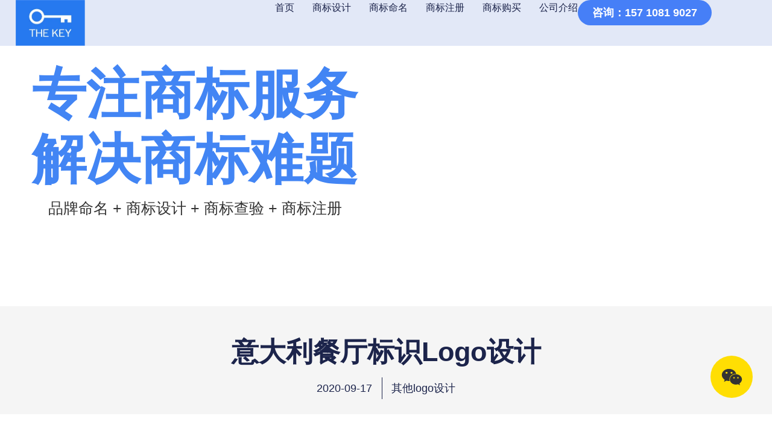

--- FILE ---
content_type: text/html; charset=UTF-8
request_url: http://www.logo-sheji.cn/59449.html
body_size: 10173
content:
<!doctype html><html lang="en-US"><head><meta charset="UTF-8"><meta name="viewport" content="width=device-width, initial-scale=1"><link rel="profile" href="https://gmpg.org/xfn/11"><link media="all" href="http://www.logo-sheji.cn/wp-content/cache/autoptimize/css/autoptimize_5d95708b1f306459d26cc17efc74ccf6.css" rel="stylesheet"><title>意大利餐厅标识logo设计 _ 德标</title><meta name="description" content="意大利餐厅标识品牌logo设计解说：意大利餐厅标识设计欣赏。 意大利餐厅标识logo设计相关词语： 猫头鹰 卡通 意大利餐厅 酒店 餐饮 意大利餐厅标识企业形象vi设计相关： VI设计是意大利餐厅标识品牌视觉应用的体系化规范。意大利餐厅标识logo设计是VI设计中的一个核心部分。 更多意大利餐厅标识品牌设计内容，请自行搜索获取更多相关信息。品牌策划公司以消费者为核心，设计师致力于在线解决专业品牌营销策划包装分析、品牌战略定位咨询、企业颜色、吉祥物制作、包装设计、画册、vi设计、cis、商标、徽标、品牌形象标志logo设计创新思维、品牌vi设计是依照企业视觉形象主题为中心的知识产权IP管理艺术，网站案例涉及中国餐饮食品，数字生活，家居建筑建材，地产金融投资，地产时尚服饰，医疗健康 生物科技电子集团等多个行业，系统服务覆盖国内深圳，北京，上海，广州等众多城市。"><meta name="robots" content="index, follow, max-snippet:-1, max-image-preview:large, max-video-preview:-1"><link rel="canonical" href="http://www.logo-sheji.cn/59449.html"><link rel='dns-prefetch' href='//cdn.logo-sheji.cn' /><link rel="alternate" type="application/rss+xml" title="德标 &raquo; Feed" href="http://www.logo-sheji.cn/feed" /><link rel="alternate" type="application/rss+xml" title="德标 &raquo; Comments Feed" href="http://www.logo-sheji.cn/comments/feed" /><link rel="alternate" type="application/rss+xml" title="德标 &raquo; 意大利餐厅标识logo设计 Comments Feed" href="http://www.logo-sheji.cn/59449.html/feed" /><style id='wp-img-auto-sizes-contain-inline-css'>img:is([sizes=auto i],[sizes^="auto," i]){contain-intrinsic-size:3000px 1500px}
/*# sourceURL=wp-img-auto-sizes-contain-inline-css */</style><link rel='stylesheet' id='elementor-post-104744-css' href='http://cdn.logo-sheji.cn/wp-content/uploads/elementor/css/post-104744.css' media='all' /><link rel='stylesheet' id='elementor-post-70565-css' href='http://cdn.logo-sheji.cn/wp-content/uploads/elementor/css/post-70565.css' media='all' /><link rel='stylesheet' id='elementor-post-70580-css' href='http://cdn.logo-sheji.cn/wp-content/uploads/elementor/css/post-70580.css' media='all' /><link rel='stylesheet' id='elementor-post-70647-css' href='http://cdn.logo-sheji.cn/wp-content/uploads/elementor/css/post-70647.css' media='all' /> <script src="http://www.logo-sheji.cn/wp-includes/js/jquery/jquery.min.js" id="jquery-core-js"></script> <link rel="https://api.w.org/" href="http://www.logo-sheji.cn/wp-json/" /><link rel="alternate" title="JSON" type="application/json" href="http://www.logo-sheji.cn/wp-json/wp/v2/posts/59449" /><meta name="generator" content="Elementor 3.34.1; features: e_font_icon_svg; settings: css_print_method-external, google_font-disabled, font_display-auto"><style>.e-con.e-parent:nth-of-type(n+4):not(.e-lazyloaded):not(.e-no-lazyload),
				.e-con.e-parent:nth-of-type(n+4):not(.e-lazyloaded):not(.e-no-lazyload) * {
					background-image: none !important;
				}
				@media screen and (max-height: 1024px) {
					.e-con.e-parent:nth-of-type(n+3):not(.e-lazyloaded):not(.e-no-lazyload),
					.e-con.e-parent:nth-of-type(n+3):not(.e-lazyloaded):not(.e-no-lazyload) * {
						background-image: none !important;
					}
				}
				@media screen and (max-height: 640px) {
					.e-con.e-parent:nth-of-type(n+2):not(.e-lazyloaded):not(.e-no-lazyload),
					.e-con.e-parent:nth-of-type(n+2):not(.e-lazyloaded):not(.e-no-lazyload) * {
						background-image: none !important;
					}
				}</style><link rel="icon" href="http://cdn.logo-sheji.cn/wp-content/uploads/2021/09/20210920164732151.gif" sizes="32x32" /><link rel="icon" href="http://cdn.logo-sheji.cn/wp-content/uploads/2021/09/20210920164732151.gif" sizes="192x192" /><link rel="apple-touch-icon" href="http://cdn.logo-sheji.cn/wp-content/uploads/2021/09/20210920164732151.gif" /><meta name="msapplication-TileImage" content="http://cdn.logo-sheji.cn/wp-content/uploads/2021/09/20210920164732151.gif" /></head><body class="wp-singular post-template-default single single-post postid-59449 single-format-standard wp-custom-logo wp-embed-responsive wp-theme-hello-elementor wp-child-theme-hello-theme-child-master hello-elementor-default elementor-default elementor-kit-104744 elementor-page-70647"> <e-page-transition preloader-type="animation" preloader-animation-type="bouncing-dots" class="e-page-transition--entering" exclude="^http\:\/\/www\.logo\-sheji\.cn\/wp\-admin\/"> </e-page-transition> <a class="skip-link screen-reader-text" href="#content">Skip to content</a><header data-elementor-type="header" data-elementor-id="70565" class="elementor elementor-70565 elementor-location-header" data-elementor-post-type="elementor_library"><div class="elementor-element elementor-element-4fa50572 e-con-full e-flex e-con e-parent" data-id="4fa50572" data-element_type="container" data-settings="{&quot;background_background&quot;:&quot;classic&quot;,&quot;sticky&quot;:&quot;top&quot;,&quot;sticky_on&quot;:[&quot;desktop&quot;,&quot;tablet&quot;,&quot;mobile&quot;],&quot;sticky_offset&quot;:0,&quot;sticky_effects_offset&quot;:0,&quot;sticky_anchor_link_offset&quot;:0}"><div class="elementor-element elementor-element-4aa995a6 e-con-full e-flex e-con e-child" data-id="4aa995a6" data-element_type="container"><div class="elementor-element elementor-element-35965cbb elementor-widget elementor-widget-theme-site-logo elementor-widget-image" data-id="35965cbb" data-element_type="widget" data-widget_type="theme-site-logo.default"> <a href="http://www.logo-sheji.cn"> <img width="257" height="170" src="http://cdn.logo-sheji.cn/wp-content/uploads/2021/09/thekey-shangbiaoshejizhuce-logo-blue.png" class="attachment-full size-full wp-image-63904" alt="商标注册公司、商标注册公司logo" srcset="http://cdn.logo-sheji.cn/wp-content/uploads/2021/09/thekey-shangbiaoshejizhuce-logo-blue.png 257w, http://cdn.logo-sheji.cn/wp-content/uploads/2021/09/thekey-shangbiaoshejizhuce-logo-blue-121x80.png 121w" sizes="(max-width: 257px) 100vw, 257px" /> </a></div></div><div class="elementor-element elementor-element-2ba426af e-con-full e-flex e-con e-child" data-id="2ba426af" data-element_type="container"><div class="elementor-element elementor-element-282dd5c0 elementor-nav-menu--stretch elementor-nav-menu__text-align-center elementor-nav-menu--dropdown-tablet elementor-nav-menu--toggle elementor-nav-menu--burger elementor-widget elementor-widget-nav-menu" data-id="282dd5c0" data-element_type="widget" data-settings="{&quot;full_width&quot;:&quot;stretch&quot;,&quot;layout&quot;:&quot;horizontal&quot;,&quot;submenu_icon&quot;:{&quot;value&quot;:&quot;&lt;svg aria-hidden=\&quot;true\&quot; class=\&quot;e-font-icon-svg e-fas-caret-down\&quot; viewBox=\&quot;0 0 320 512\&quot; xmlns=\&quot;http:\/\/www.w3.org\/2000\/svg\&quot;&gt;&lt;path d=\&quot;M31.3 192h257.3c17.8 0 26.7 21.5 14.1 34.1L174.1 354.8c-7.8 7.8-20.5 7.8-28.3 0L17.2 226.1C4.6 213.5 13.5 192 31.3 192z\&quot;&gt;&lt;\/path&gt;&lt;\/svg&gt;&quot;,&quot;library&quot;:&quot;fa-solid&quot;},&quot;toggle&quot;:&quot;burger&quot;}" data-widget_type="nav-menu.default"><nav aria-label="菜单" class="elementor-nav-menu--main elementor-nav-menu__container elementor-nav-menu--layout-horizontal e--pointer-underline e--animation-fade"><ul id="menu-1-282dd5c0" class="elementor-nav-menu"><li class="menu-item menu-item-type-post_type menu-item-object-page menu-item-home menu-item-63263"><a href="http://www.logo-sheji.cn/" class="elementor-item">首页</a></li><li class="menu-item menu-item-type-post_type menu-item-object-page menu-item-63102"><a href="http://www.logo-sheji.cn/shangbiao" class="elementor-item">商标设计</a></li><li class="menu-item menu-item-type-post_type menu-item-object-page menu-item-64405"><a href="http://www.logo-sheji.cn/mingming" class="elementor-item">商标命名</a></li><li class="menu-item menu-item-type-post_type menu-item-object-page menu-item-64255"><a href="http://www.logo-sheji.cn/shangbiaozhuce" class="elementor-item">商标注册</a></li><li class="menu-item menu-item-type-post_type menu-item-object-page menu-item-64398"><a href="http://www.logo-sheji.cn/goumaishangbiao" class="elementor-item">商标购买</a></li><li class="menu-item menu-item-type-post_type menu-item-object-page menu-item-63671"><a href="http://www.logo-sheji.cn/shejigongsi" class="elementor-item">公司介绍</a></li></ul></nav><div class="elementor-menu-toggle" role="button" tabindex="0" aria-label="Menu Toggle" aria-expanded="false"> <svg aria-hidden="true" role="presentation" class="elementor-menu-toggle__icon--open e-font-icon-svg e-eicon-menu-bar" viewBox="0 0 1000 1000" xmlns="http://www.w3.org/2000/svg"><path d="M104 333H896C929 333 958 304 958 271S929 208 896 208H104C71 208 42 237 42 271S71 333 104 333ZM104 583H896C929 583 958 554 958 521S929 458 896 458H104C71 458 42 487 42 521S71 583 104 583ZM104 833H896C929 833 958 804 958 771S929 708 896 708H104C71 708 42 737 42 771S71 833 104 833Z"></path></svg><svg aria-hidden="true" role="presentation" class="elementor-menu-toggle__icon--close e-font-icon-svg e-eicon-close" viewBox="0 0 1000 1000" xmlns="http://www.w3.org/2000/svg"><path d="M742 167L500 408 258 167C246 154 233 150 217 150 196 150 179 158 167 167 154 179 150 196 150 212 150 229 154 242 171 254L408 500 167 742C138 771 138 800 167 829 196 858 225 858 254 829L496 587 738 829C750 842 767 846 783 846 800 846 817 842 829 829 842 817 846 804 846 783 846 767 842 750 829 737L588 500 833 258C863 229 863 200 833 171 804 137 775 137 742 167Z"></path></svg></div><nav class="elementor-nav-menu--dropdown elementor-nav-menu__container" aria-hidden="true"><ul id="menu-2-282dd5c0" class="elementor-nav-menu"><li class="menu-item menu-item-type-post_type menu-item-object-page menu-item-home menu-item-63263"><a href="http://www.logo-sheji.cn/" class="elementor-item" tabindex="-1">首页</a></li><li class="menu-item menu-item-type-post_type menu-item-object-page menu-item-63102"><a href="http://www.logo-sheji.cn/shangbiao" class="elementor-item" tabindex="-1">商标设计</a></li><li class="menu-item menu-item-type-post_type menu-item-object-page menu-item-64405"><a href="http://www.logo-sheji.cn/mingming" class="elementor-item" tabindex="-1">商标命名</a></li><li class="menu-item menu-item-type-post_type menu-item-object-page menu-item-64255"><a href="http://www.logo-sheji.cn/shangbiaozhuce" class="elementor-item" tabindex="-1">商标注册</a></li><li class="menu-item menu-item-type-post_type menu-item-object-page menu-item-64398"><a href="http://www.logo-sheji.cn/goumaishangbiao" class="elementor-item" tabindex="-1">商标购买</a></li><li class="menu-item menu-item-type-post_type menu-item-object-page menu-item-63671"><a href="http://www.logo-sheji.cn/shejigongsi" class="elementor-item" tabindex="-1">公司介绍</a></li></ul></nav></div><div class="elementor-element elementor-element-7f34e07d elementor-align-right elementor-hidden-mobile elementor-widget elementor-widget-button" data-id="7f34e07d" data-element_type="widget" data-widget_type="button.default"> <a class="elementor-button elementor-size-sm" role="button"> <span class="elementor-button-content-wrapper"> <span class="elementor-button-text">咨询：157 1081 9027</span> </span> </a></div></div></div></header><div data-elementor-type="single-post" data-elementor-id="70647" class="elementor elementor-70647 elementor-location-single post-59449 post type-post status-publish format-standard has-post-thumbnail category-uncategorized" data-elementor-post-type="elementor_library"><div class="elementor-element elementor-element-c39a7ca e-con-full e-flex e-con e-parent" data-id="c39a7ca" data-element_type="container"><div class="elementor-element elementor-element-75687cc e-con-full e-flex e-con e-child" data-id="75687cc" data-element_type="container"><div class="elementor-element elementor-element-5b81b5d animated-fast elementor-widget elementor-widget-heading" data-id="5b81b5d" data-element_type="widget" data-settings="{&quot;_animation&quot;:&quot;none&quot;}" data-widget_type="heading.default"><div class="elementor-heading-title elementor-size-default">专注商标服务</div></div><div class="elementor-element elementor-element-0fdf664 animated-fast elementor-widget elementor-widget-heading" data-id="0fdf664" data-element_type="widget" data-settings="{&quot;_animation&quot;:&quot;none&quot;}" data-widget_type="heading.default"><div class="elementor-heading-title elementor-size-default">解决商标难题</div></div><div class="elementor-element elementor-element-1aceee9 elementor-widget elementor-widget-text-editor" data-id="1aceee9" data-element_type="widget" data-settings="{&quot;_animation&quot;:&quot;none&quot;}" data-widget_type="text-editor.default"><p>品牌命名 + 商标设计 + 商标查验 + 商标注册</p></div></div><div class="elementor-element elementor-element-7b9064d e-con-full e-flex e-con e-child" data-id="7b9064d" data-element_type="container" data-settings="{&quot;background_background&quot;:&quot;slideshow&quot;,&quot;background_slideshow_gallery&quot;:[{&quot;id&quot;:63767,&quot;url&quot;:&quot;http:\/\/cdn.logo-sheji.cn\/wp-content\/uploads\/2021\/09\/trademark-edited.png&quot;},{&quot;id&quot;:63757,&quot;url&quot;:&quot;http:\/\/cdn.logo-sheji.cn\/wp-content\/uploads\/2021\/09\/trademark-registration-grow-brand.jpg&quot;}],&quot;background_slideshow_lazyload&quot;:&quot;yes&quot;,&quot;background_slideshow_loop&quot;:&quot;yes&quot;,&quot;background_slideshow_slide_duration&quot;:5000,&quot;background_slideshow_slide_transition&quot;:&quot;fade&quot;,&quot;background_slideshow_transition_duration&quot;:500}"></div></div><div class="elementor-element elementor-element-3fa1bd21 e-flex e-con-boxed e-con e-parent" data-id="3fa1bd21" data-element_type="container" data-settings="{&quot;background_background&quot;:&quot;classic&quot;}"><div class="e-con-inner"><div class="elementor-element elementor-element-7d29e382 elementor-widget elementor-widget-theme-post-title elementor-page-title elementor-widget-heading" data-id="7d29e382" data-element_type="widget" data-widget_type="theme-post-title.default"><h1 class="elementor-heading-title elementor-size-default">意大利餐厅标识logo设计</h1></div><div class="elementor-element elementor-element-7e2690a8 elementor-align-center elementor-widget elementor-widget-post-info" data-id="7e2690a8" data-element_type="widget" data-widget_type="post-info.default"><ul class="elementor-inline-items elementor-icon-list-items elementor-post-info"><li class="elementor-icon-list-item elementor-repeater-item-7f530f1 elementor-inline-item" itemprop="datePublished"> <span class="elementor-icon-list-text elementor-post-info__item elementor-post-info__item--type-date"> <time>2020-09-17</time> </span></li><li class="elementor-icon-list-item elementor-repeater-item-c28fa56 elementor-inline-item" itemprop="about"> <span class="elementor-icon-list-text elementor-post-info__item elementor-post-info__item--type-terms"> <span class="elementor-post-info__terms-list"> <span class="elementor-post-info__terms-list-item">其他logo设计</span> </span> </span></li></ul></div></div></div><div class="elementor-element elementor-element-530d8a85 e-flex e-con-boxed e-con e-parent" data-id="530d8a85" data-element_type="container"><div class="e-con-inner"><div class="elementor-element elementor-element-3c18ec elementor-widget elementor-widget-theme-post-content" data-id="3c18ec" data-element_type="widget" data-widget_type="theme-post-content.default"><p><img decoding="async" src="/wp-content/uploads/2020/9/zmQRJf.jpg" alt="意大利餐厅标识标志logo设计，品牌vi设计" class="aligncenter"></p><p>意大利餐厅标识品牌logo设计解说：意大利餐厅标识设计欣赏。</p><p>意大利餐厅标识logo设计相关词语： 猫头鹰 卡通 意大利餐厅 酒店 餐饮</p><h3>意大利餐厅标识企业形象vi设计相关：</h3><p>VI设计是意大利餐厅标识品牌视觉应用的体系化规范。意大利餐厅标识logo设计是VI设计中的一个核心部分。</p><p>更多意大利餐厅标识品牌设计内容，请自行搜索获取更多相关信息。品牌策划公司以消费者为核心，设计师致力于在线解决专业品牌营销策划包装分析、品牌战略定位咨询、企业颜色、吉祥物制作、包装设计、画册、vi设计、cis、商标、徽标、品牌形象标志logo设计创新思维、品牌vi设计是依照企业视觉形象主题为中心的知识产权IP管理艺术，网站案例涉及中国餐饮食品，数字生活，家居建筑建材，地产金融投资，地产时尚服饰，医疗健康 生物科技电子集团等多个行业，系统服务覆盖国内深圳，北京，上海，广州等众多城市。</p></div><div class="elementor-element elementor-element-d50a498 elementor-widget elementor-widget-post-navigation" data-id="d50a498" data-element_type="widget" data-widget_type="post-navigation.default"><div class="elementor-post-navigation" role="navigation" aria-label="Post Navigation"><div class="elementor-post-navigation__prev elementor-post-navigation__link"> <a href="http://www.logo-sheji.cn/59447.html" rel="prev"><span class="elementor-post-navigation__link__prev"><span class="post-navigation__prev--label">上一页</span></span></a></div><div class="elementor-post-navigation__next elementor-post-navigation__link"> <a href="http://www.logo-sheji.cn/59451.html" rel="next"><span class="elementor-post-navigation__link__next"><span class="post-navigation__next--label">下一页</span></span></a></div></div></div></div></div><div class="elementor-element elementor-element-288b8634 e-con-full e-flex e-con e-parent" data-id="288b8634" data-element_type="container"><div class="elementor-element elementor-element-5e885129 elementor-widget elementor-widget-heading" data-id="5e885129" data-element_type="widget" data-widget_type="heading.default"><h2 class="elementor-heading-title elementor-size-default">相关商标LOGO推荐</h2></div><div class="elementor-element elementor-element-7be5f2c7 elementor-grid-4 elementor-posts--align-center elementor-grid-tablet-2 elementor-grid-mobile-1 elementor-posts--thumbnail-top elementor-widget elementor-widget-posts" data-id="7be5f2c7" data-element_type="widget" data-settings="{&quot;classic_columns&quot;:&quot;4&quot;,&quot;classic_row_gap&quot;:{&quot;unit&quot;:&quot;px&quot;,&quot;size&quot;:25,&quot;sizes&quot;:[]},&quot;classic_columns_tablet&quot;:&quot;2&quot;,&quot;classic_columns_mobile&quot;:&quot;1&quot;,&quot;classic_row_gap_tablet&quot;:{&quot;unit&quot;:&quot;px&quot;,&quot;size&quot;:&quot;&quot;,&quot;sizes&quot;:[]},&quot;classic_row_gap_mobile&quot;:{&quot;unit&quot;:&quot;px&quot;,&quot;size&quot;:&quot;&quot;,&quot;sizes&quot;:[]}}" data-widget_type="posts.classic"><div class="elementor-widget-container"><div class="elementor-posts-container elementor-posts elementor-posts--skin-classic elementor-grid" role="list"><article class="elementor-post elementor-grid-item post-46851 post type-post status-publish format-standard has-post-thumbnail category-uncategorized" role="listitem"> <a class="elementor-post__thumbnail__link" href="http://www.logo-sheji.cn/46851.html" tabindex="-1" target=&quot;_blank&quot;><div class="elementor-post__thumbnail"><img fetchpriority="high" width="325" height="270" src="http://cdn.logo-sheji.cn/wp-content/uploads/2020/08/b29d87c5bfbaa3592804d86891727720.jpg" class="attachment-medium_large size-medium_large wp-image-46852" alt="" /></div> </a><div class="elementor-post__text"><h4 class="elementor-post__title"> <a href="http://www.logo-sheji.cn/46851.html" target=&quot;_blank&quot;> 化妆品公司百露（Brut）标志 </a></h4></div></article><article class="elementor-post elementor-grid-item post-42704 post type-post status-publish format-standard has-post-thumbnail category-uncategorized" role="listitem"> <a class="elementor-post__thumbnail__link" href="http://www.logo-sheji.cn/42704.html" tabindex="-1" target=&quot;_blank&quot;><div class="elementor-post__thumbnail"><img width="325" height="270" src="http://cdn.logo-sheji.cn/wp-content/uploads/2020/08/0915fdd6bdf6f9db159c6a17cf8121cf.jpg" class="attachment-medium_large size-medium_large wp-image-42705" alt="" /></div> </a><div class="elementor-post__text"><h4 class="elementor-post__title"> <a href="http://www.logo-sheji.cn/42704.html" target=&quot;_blank&quot;> 任务管理应用Asana新LOGO </a></h4></div></article><article class="elementor-post elementor-grid-item post-58136 post type-post status-publish format-standard has-post-thumbnail category-uncategorized" role="listitem"> <a class="elementor-post__thumbnail__link" href="http://www.logo-sheji.cn/58136.html" tabindex="-1" target=&quot;_blank&quot;><div class="elementor-post__thumbnail"><img loading="lazy" width="325" height="230" src="http://cdn.logo-sheji.cn/wp-content/uploads/2020/09/153ecc1d6f2917a8527ababe7d85eb26.jpg" class="attachment-medium_large size-medium_large wp-image-58137" alt="" /></div> </a><div class="elementor-post__text"><h4 class="elementor-post__title"> <a href="http://www.logo-sheji.cn/58136.html" target=&quot;_blank&quot;> 爱尔兰舞蹈学校标志logo设计 </a></h4></div></article><article class="elementor-post elementor-grid-item post-45249 post type-post status-publish format-standard has-post-thumbnail category-uncategorized" role="listitem"> <a class="elementor-post__thumbnail__link" href="http://www.logo-sheji.cn/45249.html" tabindex="-1" target=&quot;_blank&quot;><div class="elementor-post__thumbnail"><img loading="lazy" width="325" height="260" src="http://cdn.logo-sheji.cn/wp-content/uploads/2020/08/302dc46bc3bcb276c4c14e8484c4674f.jpg" class="attachment-medium_large size-medium_large wp-image-45250" alt="" /></div> </a><div class="elementor-post__text"><h4 class="elementor-post__title"> <a href="http://www.logo-sheji.cn/45249.html" target=&quot;_blank&quot;> 钓鱼标志 </a></h4></div></article></div></div></div></div><div class="elementor-element elementor-element-25f1459 e-con-full elementor-hidden-phone e-flex e-con e-parent" data-id="25f1459" data-element_type="container"><div class="elementor-element elementor-element-2c03cf2 elementor--h-position-center elementor--v-position-middle elementor-pagination-position-inside elementor-widget elementor-widget-slides" data-id="2c03cf2" data-element_type="widget" data-settings="{&quot;navigation&quot;:&quot;dots&quot;,&quot;autoplay_speed&quot;:3000,&quot;transition&quot;:&quot;fade&quot;,&quot;autoplay&quot;:&quot;yes&quot;,&quot;pause_on_hover&quot;:&quot;yes&quot;,&quot;pause_on_interaction&quot;:&quot;yes&quot;,&quot;infinite&quot;:&quot;yes&quot;,&quot;transition_speed&quot;:500}" data-widget_type="slides.default"><div class="elementor-slides-wrapper elementor-main-swiper swiper" role="region" aria-roledescription="carousel" aria-label="Slides" dir="ltr" data-animation="fadeInUp"><div class="swiper-wrapper elementor-slides"><div class="elementor-repeater-item-d5bf32f swiper-slide" role="group" aria-roledescription="slide"><div class="swiper-slide-bg"></div><div class="swiper-slide-inner" ><div class="swiper-slide-contents"><div class="elementor-slide-heading">商标设计 + 商标注册 + 版权保护</div><div class="elementor-slide-description">一站式服务、一体化保护，做到又快又好</div></div></div></div><div class="elementor-repeater-item-164b4b3 swiper-slide" role="group" aria-roledescription="slide"><div class="swiper-slide-bg"></div><div class="swiper-slide-inner" ><div class="swiper-slide-contents"><div class="elementor-slide-heading">只做商标服务这一件事，并坚持做到最好</div><div class="elementor-slide-description">助您获得属于自己的商标，靠谱有保障</div></div></div></div></div><div class="swiper-pagination"></div></div></div></div></div><footer data-elementor-type="footer" data-elementor-id="70580" class="elementor elementor-70580 elementor-location-footer" data-elementor-post-type="elementor_library"><div class="elementor-element elementor-element-2757cb56 e-con-full e-flex e-con e-parent" data-id="2757cb56" data-element_type="container" data-settings="{&quot;background_background&quot;:&quot;classic&quot;}"><div class="elementor-element elementor-element-6b3edd54 elementor-widget elementor-widget-heading" data-id="6b3edd54" data-element_type="widget" data-widget_type="heading.default"><p class="elementor-heading-title elementor-size-default">© 2026 德标 -深圳市德启企业形象设计有限公司旗下商标服务品牌</p></div><div class="elementor-element elementor-element-f8292ad elementor-view-stacked elementor-fixed elementor-shape-circle elementor-widget elementor-widget-icon" data-id="f8292ad" data-element_type="widget" data-settings="{&quot;_position&quot;:&quot;fixed&quot;}" data-widget_type="icon.default"><div class="elementor-icon-wrapper"> <a class="elementor-icon" href="https://affim.baidu.com/unique_27014217/chat?siteId=15214556&#038;userId=27014217&#038;siteToken=e6a67e6a1205ae1ff36baa8580767832&#038;cp=www.logo-sheji.cn&#038;cr=www.logo-sheji.cn&#038;cw=www.logo-sheji.cn"> <svg aria-hidden="true" class="e-font-icon-svg e-fab-weixin" viewBox="0 0 576 512" xmlns="http://www.w3.org/2000/svg"><path d="M385.2 167.6c6.4 0 12.6.3 18.8 1.1C387.4 90.3 303.3 32 207.7 32 100.5 32 13 104.8 13 197.4c0 53.4 29.3 97.5 77.9 131.6l-19.3 58.6 68-34.1c24.4 4.8 43.8 9.7 68.2 9.7 6.2 0 12.1-.3 18.3-.8-4-12.9-6.2-26.6-6.2-40.8-.1-84.9 72.9-154 165.3-154zm-104.5-52.9c14.5 0 24.2 9.7 24.2 24.4 0 14.5-9.7 24.2-24.2 24.2-14.8 0-29.3-9.7-29.3-24.2.1-14.7 14.6-24.4 29.3-24.4zm-136.4 48.6c-14.5 0-29.3-9.7-29.3-24.2 0-14.8 14.8-24.4 29.3-24.4 14.8 0 24.4 9.7 24.4 24.4 0 14.6-9.6 24.2-24.4 24.2zM563 319.4c0-77.9-77.9-141.3-165.4-141.3-92.7 0-165.4 63.4-165.4 141.3S305 460.7 397.6 460.7c19.3 0 38.9-5.1 58.6-9.9l53.4 29.3-14.8-48.6C534 402.1 563 363.2 563 319.4zm-219.1-24.5c-9.7 0-19.3-9.7-19.3-19.6 0-9.7 9.7-19.3 19.3-19.3 14.8 0 24.4 9.7 24.4 19.3 0 10-9.7 19.6-24.4 19.6zm107.1 0c-9.7 0-19.3-9.7-19.3-19.6 0-9.7 9.7-19.3 19.3-19.3 14.5 0 24.4 9.7 24.4 19.3.1 10-9.9 19.6-24.4 19.6z"></path></svg> </a></div></div><div class="elementor-element elementor-element-7adbcf7 elementor-icon-list--layout-inline elementor-list-item-link-inline elementor-mobile-align-center elementor-widget elementor-widget-icon-list" data-id="7adbcf7" data-element_type="widget" data-widget_type="icon-list.default"><ul class="elementor-icon-list-items elementor-inline-items"><li class="elementor-icon-list-item elementor-inline-item"> <a href="http://www.logo-sheji.cn/zhishi-dongtai" target="_blank"> <span class="elementor-icon-list-text">LOGO知识动态</span> </a></li><li class="elementor-icon-list-item elementor-inline-item"> <a href="http://www.logo-sheji.cn/tupian-xinshang" target="_blank"> <span class="elementor-icon-list-text">LOGO设计欣赏</span> </a></li><li class="elementor-icon-list-item elementor-inline-item"> <a href="http://www.logo-sheji.cn/logo_yjy" target="_blank"> <span class="elementor-icon-list-text">商标LOGO研究院</span> </a></li><li class="elementor-icon-list-item elementor-inline-item"> <a href="https://beian.miit.gov.cn/" target="_blank"> <span class="elementor-icon-list-text">备案号：粤ICP备15009526号</span> </a></li></ul></div></div></footer> <script type="speculationrules">{"prefetch":[{"source":"document","where":{"and":[{"href_matches":"/*"},{"not":{"href_matches":["/wp-*.php","/wp-admin/*","/wp-content/uploads/*","/wp-content/*","/wp-content/plugins/*","/wp-content/themes/hello-theme-child-master/*","/wp-content/themes/hello-elementor/*","/*\\?(.+)"]}},{"not":{"selector_matches":"a[rel~=\"nofollow\"]"}},{"not":{"selector_matches":".no-prefetch, .no-prefetch a"}}]},"eagerness":"conservative"}]}</script> <script>const lazyloadRunObserver = () => {
					const lazyloadBackgrounds = document.querySelectorAll( `.e-con.e-parent:not(.e-lazyloaded)` );
					const lazyloadBackgroundObserver = new IntersectionObserver( ( entries ) => {
						entries.forEach( ( entry ) => {
							if ( entry.isIntersecting ) {
								let lazyloadBackground = entry.target;
								if( lazyloadBackground ) {
									lazyloadBackground.classList.add( 'e-lazyloaded' );
								}
								lazyloadBackgroundObserver.unobserve( entry.target );
							}
						});
					}, { rootMargin: '200px 0px 200px 0px' } );
					lazyloadBackgrounds.forEach( ( lazyloadBackground ) => {
						lazyloadBackgroundObserver.observe( lazyloadBackground );
					} );
				};
				const events = [
					'DOMContentLoaded',
					'elementor/lazyload/observe',
				];
				events.forEach( ( event ) => {
					document.addEventListener( event, lazyloadRunObserver );
				} );</script> <script id="elementor-frontend-js-before">var elementorFrontendConfig = {"environmentMode":{"edit":false,"wpPreview":false,"isScriptDebug":false},"i18n":{"shareOnFacebook":"Share on Facebook","shareOnTwitter":"Share on Twitter","pinIt":"Pin it","download":"Download","downloadImage":"Download image","fullscreen":"Fullscreen","zoom":"Zoom","share":"Share","playVideo":"Play Video","previous":"Previous","next":"Next","close":"Close","a11yCarouselPrevSlideMessage":"Previous slide","a11yCarouselNextSlideMessage":"Next slide","a11yCarouselFirstSlideMessage":"This is the first slide","a11yCarouselLastSlideMessage":"This is the last slide","a11yCarouselPaginationBulletMessage":"Go to slide"},"is_rtl":false,"breakpoints":{"xs":0,"sm":480,"md":768,"lg":1025,"xl":1440,"xxl":1600},"responsive":{"breakpoints":{"mobile":{"label":"Mobile Portrait","value":767,"default_value":767,"direction":"max","is_enabled":true},"mobile_extra":{"label":"Mobile Landscape","value":880,"default_value":880,"direction":"max","is_enabled":false},"tablet":{"label":"Tablet Portrait","value":1024,"default_value":1024,"direction":"max","is_enabled":true},"tablet_extra":{"label":"Tablet Landscape","value":1200,"default_value":1200,"direction":"max","is_enabled":false},"laptop":{"label":"Laptop","value":1366,"default_value":1366,"direction":"max","is_enabled":false},"widescreen":{"label":"Widescreen","value":2400,"default_value":2400,"direction":"min","is_enabled":false}},"hasCustomBreakpoints":false},"version":"3.34.1","is_static":false,"experimentalFeatures":{"e_font_icon_svg":true,"container":true,"e_optimized_markup":true,"theme_builder_v2":true,"hello-theme-header-footer":true,"nested-elements":true,"home_screen":true,"global_classes_should_enforce_capabilities":true,"e_variables":true,"cloud-library":true,"e_opt_in_v4_page":true,"e_interactions":true,"import-export-customization":true,"mega-menu":true,"e_pro_variables":true},"urls":{"assets":"http:\/\/www.logo-sheji.cn\/wp-content\/plugins\/elementor\/assets\/","ajaxurl":"http:\/\/www.logo-sheji.cn\/wp-admin\/admin-ajax.php","uploadUrl":"http:\/\/cdn.logo-sheji.cn\/wp-content\/uploads"},"nonces":{"floatingButtonsClickTracking":"2a6d1901a3"},"swiperClass":"swiper","settings":{"page":[],"editorPreferences":[]},"kit":{"body_background_background":"classic","active_breakpoints":["viewport_mobile","viewport_tablet"],"global_image_lightbox":"yes","lightbox_enable_counter":"yes","lightbox_enable_fullscreen":"yes","lightbox_enable_zoom":"yes","lightbox_title_src":"title","lightbox_description_src":"description"},"post":{"id":59449,"title":"%E6%84%8F%E5%A4%A7%E5%88%A9%E9%A4%90%E5%8E%85%E6%A0%87%E8%AF%86logo%E8%AE%BE%E8%AE%A1%20_%20%E5%BE%B7%E6%A0%87","excerpt":"","featuredImage":"http:\/\/cdn.logo-sheji.cn\/wp-content\/uploads\/2020\/09\/c12631416a716c95f8f65a0018d433b3.jpg"}};
//# sourceURL=elementor-frontend-js-before</script> <script src="http://www.logo-sheji.cn/wp-includes/js/dist/hooks.min.js" id="wp-hooks-js"></script> <script src="http://www.logo-sheji.cn/wp-includes/js/dist/i18n.min.js" id="wp-i18n-js"></script> <script id="wp-i18n-js-after">wp.i18n.setLocaleData( { 'text direction\u0004ltr': [ 'ltr' ] } );
//# sourceURL=wp-i18n-js-after</script> <script id="elementor-pro-frontend-js-before">var ElementorProFrontendConfig = {"ajaxurl":"http:\/\/www.logo-sheji.cn\/wp-admin\/admin-ajax.php","nonce":"3891aaa5bc","urls":{"assets":"http:\/\/www.logo-sheji.cn\/wp-content\/plugins\/elementor-pro\/assets\/","rest":"http:\/\/www.logo-sheji.cn\/wp-json\/"},"settings":{"lazy_load_background_images":true},"popup":{"hasPopUps":false},"shareButtonsNetworks":{"facebook":{"title":"Facebook","has_counter":true},"twitter":{"title":"Twitter"},"linkedin":{"title":"LinkedIn","has_counter":true},"pinterest":{"title":"Pinterest","has_counter":true},"reddit":{"title":"Reddit","has_counter":true},"vk":{"title":"VK","has_counter":true},"odnoklassniki":{"title":"OK","has_counter":true},"tumblr":{"title":"Tumblr"},"digg":{"title":"Digg"},"skype":{"title":"Skype"},"stumbleupon":{"title":"StumbleUpon","has_counter":true},"mix":{"title":"Mix"},"telegram":{"title":"Telegram"},"pocket":{"title":"Pocket","has_counter":true},"xing":{"title":"XING","has_counter":true},"whatsapp":{"title":"WhatsApp"},"email":{"title":"Email"},"print":{"title":"Print"},"x-twitter":{"title":"X"},"threads":{"title":"Threads"}},"facebook_sdk":{"lang":"en_US","app_id":""},"lottie":{"defaultAnimationUrl":"http:\/\/www.logo-sheji.cn\/wp-content\/plugins\/elementor-pro\/modules\/lottie\/assets\/animations\/default.json"}};
//# sourceURL=elementor-pro-frontend-js-before</script> <script>(function(){
var el = document.createElement("script");
el.src = "https://lf1-cdn-tos.bytegoofy.com/goofy/ttzz/push.js?afbcb8f07225f0407ba51b4ebfc5c790417763de40858ae4bb073821912213d3b08e551416a41db0eb6aba8c4f69d6a33a6a3d759564373992b4ba65b3ec348ce3b0c3d39ad3357aa2f47ce0c303e68e";
el.id = "ttzz";
var s = document.getElementsByTagName("script")[0];
s.parentNode.insertBefore(el, s);
})(window)</script> <script defer src="http://www.logo-sheji.cn/wp-content/cache/autoptimize/js/autoptimize_4a56d18573f7f52edd69b33be120d1c6.js"></script></body></html>

--- FILE ---
content_type: text/css
request_url: http://cdn.logo-sheji.cn/wp-content/uploads/elementor/css/post-70565.css
body_size: 1596
content:
.elementor-70565 .elementor-element.elementor-element-4fa50572{--display:flex;--flex-direction:row;--container-widget-width:calc( ( 1 - var( --container-widget-flex-grow ) ) * 100% );--container-widget-height:100%;--container-widget-flex-grow:1;--container-widget-align-self:stretch;--flex-wrap-mobile:wrap;--align-items:stretch;--gap:0px 0px;--row-gap:0px;--column-gap:0px;--padding-top:0%;--padding-bottom:0%;--padding-left:2%;--padding-right:2%;--z-index:9999;}.elementor-70565 .elementor-element.elementor-element-4fa50572:not(.elementor-motion-effects-element-type-background), .elementor-70565 .elementor-element.elementor-element-4fa50572 > .elementor-motion-effects-container > .elementor-motion-effects-layer{background-color:#E2E8F7;}.elementor-70565 .elementor-element.elementor-element-4aa995a6{--display:flex;--flex-direction:column;--container-widget-width:100%;--container-widget-height:initial;--container-widget-flex-grow:0;--container-widget-align-self:initial;--flex-wrap-mobile:wrap;--justify-content:center;--gap:20px 20px;--row-gap:20px;--column-gap:20px;--padding-top:0px;--padding-bottom:0px;--padding-left:0px;--padding-right:0px;}.elementor-70565 .elementor-element.elementor-element-35965cbb{text-align:left;}.elementor-70565 .elementor-element.elementor-element-35965cbb img{width:115px;}.elementor-70565 .elementor-element.elementor-element-2ba426af{--display:flex;--flex-direction:row;--container-widget-width:calc( ( 1 - var( --container-widget-flex-grow ) ) * 100% );--container-widget-height:100%;--container-widget-flex-grow:1;--container-widget-align-self:stretch;--flex-wrap-mobile:wrap;--justify-content:flex-end;--align-items:center;--gap:20px 20px;--row-gap:20px;--column-gap:20px;}.elementor-70565 .elementor-element.elementor-element-282dd5c0 .elementor-menu-toggle{margin:0 auto;background-color:#02010100;}.elementor-70565 .elementor-element.elementor-element-282dd5c0 .elementor-nav-menu .elementor-item{font-family:"Poppins", Sans-serif;font-size:16px;font-weight:normal;text-transform:capitalize;font-style:normal;text-decoration:none;line-height:1em;letter-spacing:0px;word-spacing:0em;}.elementor-70565 .elementor-element.elementor-element-282dd5c0 .elementor-nav-menu--main .elementor-item{color:#1C244B;fill:#1C244B;padding-left:0px;padding-right:0px;padding-top:5px;padding-bottom:5px;}.elementor-70565 .elementor-element.elementor-element-282dd5c0 .elementor-nav-menu--main .elementor-item:hover,
					.elementor-70565 .elementor-element.elementor-element-282dd5c0 .elementor-nav-menu--main .elementor-item.elementor-item-active,
					.elementor-70565 .elementor-element.elementor-element-282dd5c0 .elementor-nav-menu--main .elementor-item.highlighted,
					.elementor-70565 .elementor-element.elementor-element-282dd5c0 .elementor-nav-menu--main .elementor-item:focus{color:#324A6D;fill:#324A6D;}.elementor-70565 .elementor-element.elementor-element-282dd5c0 .elementor-nav-menu--main:not(.e--pointer-framed) .elementor-item:before,
					.elementor-70565 .elementor-element.elementor-element-282dd5c0 .elementor-nav-menu--main:not(.e--pointer-framed) .elementor-item:after{background-color:#324A6D;}.elementor-70565 .elementor-element.elementor-element-282dd5c0 .e--pointer-framed .elementor-item:before,
					.elementor-70565 .elementor-element.elementor-element-282dd5c0 .e--pointer-framed .elementor-item:after{border-color:#324A6D;}.elementor-70565 .elementor-element.elementor-element-282dd5c0 .elementor-nav-menu--main .elementor-item.elementor-item-active{color:#324A6D;}.elementor-70565 .elementor-element.elementor-element-282dd5c0 .elementor-nav-menu--main:not(.e--pointer-framed) .elementor-item.elementor-item-active:before,
					.elementor-70565 .elementor-element.elementor-element-282dd5c0 .elementor-nav-menu--main:not(.e--pointer-framed) .elementor-item.elementor-item-active:after{background-color:#324A6D;}.elementor-70565 .elementor-element.elementor-element-282dd5c0 .e--pointer-framed .elementor-item.elementor-item-active:before,
					.elementor-70565 .elementor-element.elementor-element-282dd5c0 .e--pointer-framed .elementor-item.elementor-item-active:after{border-color:#324A6D;}.elementor-70565 .elementor-element.elementor-element-282dd5c0 .e--pointer-framed .elementor-item:before{border-width:1px;}.elementor-70565 .elementor-element.elementor-element-282dd5c0 .e--pointer-framed.e--animation-draw .elementor-item:before{border-width:0 0 1px 1px;}.elementor-70565 .elementor-element.elementor-element-282dd5c0 .e--pointer-framed.e--animation-draw .elementor-item:after{border-width:1px 1px 0 0;}.elementor-70565 .elementor-element.elementor-element-282dd5c0 .e--pointer-framed.e--animation-corners .elementor-item:before{border-width:1px 0 0 1px;}.elementor-70565 .elementor-element.elementor-element-282dd5c0 .e--pointer-framed.e--animation-corners .elementor-item:after{border-width:0 1px 1px 0;}.elementor-70565 .elementor-element.elementor-element-282dd5c0 .e--pointer-underline .elementor-item:after,
					 .elementor-70565 .elementor-element.elementor-element-282dd5c0 .e--pointer-overline .elementor-item:before,
					 .elementor-70565 .elementor-element.elementor-element-282dd5c0 .e--pointer-double-line .elementor-item:before,
					 .elementor-70565 .elementor-element.elementor-element-282dd5c0 .e--pointer-double-line .elementor-item:after{height:1px;}.elementor-70565 .elementor-element.elementor-element-282dd5c0{--e-nav-menu-horizontal-menu-item-margin:calc( 30px / 2 );}.elementor-70565 .elementor-element.elementor-element-282dd5c0 .elementor-nav-menu--main:not(.elementor-nav-menu--layout-horizontal) .elementor-nav-menu > li:not(:last-child){margin-bottom:30px;}.elementor-70565 .elementor-element.elementor-element-282dd5c0 .elementor-nav-menu--dropdown a, .elementor-70565 .elementor-element.elementor-element-282dd5c0 .elementor-menu-toggle{color:var( --e-global-color-text );fill:var( --e-global-color-text );}.elementor-70565 .elementor-element.elementor-element-282dd5c0 .elementor-nav-menu--dropdown{background-color:#F3F5F8;}.elementor-70565 .elementor-element.elementor-element-282dd5c0 .elementor-nav-menu--dropdown a:hover,
					.elementor-70565 .elementor-element.elementor-element-282dd5c0 .elementor-nav-menu--dropdown a:focus,
					.elementor-70565 .elementor-element.elementor-element-282dd5c0 .elementor-nav-menu--dropdown a.elementor-item-active,
					.elementor-70565 .elementor-element.elementor-element-282dd5c0 .elementor-nav-menu--dropdown a.highlighted,
					.elementor-70565 .elementor-element.elementor-element-282dd5c0 .elementor-menu-toggle:hover,
					.elementor-70565 .elementor-element.elementor-element-282dd5c0 .elementor-menu-toggle:focus{color:var( --e-global-color-text );}.elementor-70565 .elementor-element.elementor-element-282dd5c0 .elementor-nav-menu--dropdown a:hover,
					.elementor-70565 .elementor-element.elementor-element-282dd5c0 .elementor-nav-menu--dropdown a:focus,
					.elementor-70565 .elementor-element.elementor-element-282dd5c0 .elementor-nav-menu--dropdown a.elementor-item-active,
					.elementor-70565 .elementor-element.elementor-element-282dd5c0 .elementor-nav-menu--dropdown a.highlighted{background-color:var( --e-global-color-secondary );}.elementor-70565 .elementor-element.elementor-element-282dd5c0 .elementor-nav-menu--dropdown a.elementor-item-active{background-color:#F9FAFD;}.elementor-70565 .elementor-element.elementor-element-282dd5c0 .elementor-nav-menu--dropdown li:not(:last-child){border-style:dashed;border-color:var( --e-global-color-cd44c47 );border-bottom-width:1px;}.elementor-70565 .elementor-element.elementor-element-282dd5c0 div.elementor-menu-toggle{color:#467FF7;}.elementor-70565 .elementor-element.elementor-element-282dd5c0 div.elementor-menu-toggle svg{fill:#467FF7;}.elementor-70565 .elementor-element.elementor-element-7f34e07d .elementor-button:hover, .elementor-70565 .elementor-element.elementor-element-7f34e07d .elementor-button:focus{background-color:var( --e-global-color-secondary );color:var( --e-global-color-text );}.elementor-70565 .elementor-element.elementor-element-7f34e07d .elementor-button{font-size:var( --e-global-typography-accent-font-size );font-weight:var( --e-global-typography-accent-font-weight );text-transform:var( --e-global-typography-accent-text-transform );font-style:var( --e-global-typography-accent-font-style );text-decoration:var( --e-global-typography-accent-text-decoration );line-height:var( --e-global-typography-accent-line-height );letter-spacing:var( --e-global-typography-accent-letter-spacing );word-spacing:var( --e-global-typography-accent-word-spacing );fill:var( --e-global-color-58f680c4 );color:var( --e-global-color-58f680c4 );border-radius:100px 100px 100px 100px;}.elementor-70565 .elementor-element.elementor-element-7f34e07d .elementor-button:hover svg, .elementor-70565 .elementor-element.elementor-element-7f34e07d .elementor-button:focus svg{fill:var( --e-global-color-text );}.elementor-theme-builder-content-area{height:400px;}.elementor-location-header:before, .elementor-location-footer:before{content:"";display:table;clear:both;}@media(max-width:1024px){.elementor-70565 .elementor-element.elementor-element-4fa50572{--padding-top:0%;--padding-bottom:0%;--padding-left:0%;--padding-right:2%;}.elementor-70565 .elementor-element.elementor-element-2ba426af{--flex-direction:row;--container-widget-width:initial;--container-widget-height:100%;--container-widget-flex-grow:1;--container-widget-align-self:stretch;--flex-wrap-mobile:wrap;}.elementor-70565 .elementor-element.elementor-element-282dd5c0 .elementor-nav-menu .elementor-item{font-size:14px;}.elementor-70565 .elementor-element.elementor-element-282dd5c0 .elementor-nav-menu--dropdown a{padding-top:15px;padding-bottom:15px;}.elementor-70565 .elementor-element.elementor-element-282dd5c0 .elementor-nav-menu--main > .elementor-nav-menu > li > .elementor-nav-menu--dropdown, .elementor-70565 .elementor-element.elementor-element-282dd5c0 .elementor-nav-menu__container.elementor-nav-menu--dropdown{margin-top:15px !important;}.elementor-70565 .elementor-element.elementor-element-282dd5c0{--nav-menu-icon-size:30px;}.elementor-70565 .elementor-element.elementor-element-282dd5c0 .elementor-menu-toggle{border-width:1px;}.elementor-70565 .elementor-element.elementor-element-7f34e07d .elementor-button{font-size:var( --e-global-typography-accent-font-size );line-height:var( --e-global-typography-accent-line-height );letter-spacing:var( --e-global-typography-accent-letter-spacing );word-spacing:var( --e-global-typography-accent-word-spacing );padding:14px 35px 14px 35px;}}@media(max-width:767px){.elementor-70565 .elementor-element.elementor-element-4fa50572{--justify-content:center;--padding-top:0%;--padding-bottom:0%;--padding-left:0%;--padding-right:2%;}.elementor-70565 .elementor-element.elementor-element-4aa995a6{--width:50%;}.elementor-70565 .elementor-element.elementor-element-35965cbb img{width:115px;}.elementor-70565 .elementor-element.elementor-element-2ba426af{--width:50%;--flex-direction:row;--container-widget-width:calc( ( 1 - var( --container-widget-flex-grow ) ) * 100% );--container-widget-height:100%;--container-widget-flex-grow:1;--container-widget-align-self:stretch;--flex-wrap-mobile:wrap;--justify-content:flex-end;--align-items:center;}.elementor-70565 .elementor-element.elementor-element-282dd5c0 .elementor-nav-menu .elementor-item{font-size:16px;line-height:1.5em;}.elementor-70565 .elementor-element.elementor-element-282dd5c0 .elementor-nav-menu--dropdown a{padding-top:15px;padding-bottom:15px;}.elementor-70565 .elementor-element.elementor-element-282dd5c0 .elementor-nav-menu--main > .elementor-nav-menu > li > .elementor-nav-menu--dropdown, .elementor-70565 .elementor-element.elementor-element-282dd5c0 .elementor-nav-menu__container.elementor-nav-menu--dropdown{margin-top:14px !important;}.elementor-70565 .elementor-element.elementor-element-282dd5c0{--nav-menu-icon-size:30px;}.elementor-70565 .elementor-element.elementor-element-282dd5c0 .elementor-menu-toggle{border-width:1px;}.elementor-70565 .elementor-element.elementor-element-7f34e07d .elementor-button{font-size:var( --e-global-typography-accent-font-size );line-height:var( --e-global-typography-accent-line-height );letter-spacing:var( --e-global-typography-accent-letter-spacing );word-spacing:var( --e-global-typography-accent-word-spacing );padding:12px 25px 12px 25px;}}@media(min-width:768px){.elementor-70565 .elementor-element.elementor-element-4aa995a6{--width:35%;}.elementor-70565 .elementor-element.elementor-element-2ba426af{--width:65%;}}@media(max-width:1024px) and (min-width:768px){.elementor-70565 .elementor-element.elementor-element-4aa995a6{--width:50%;}.elementor-70565 .elementor-element.elementor-element-2ba426af{--width:50%;}}

--- FILE ---
content_type: text/css
request_url: http://cdn.logo-sheji.cn/wp-content/uploads/elementor/css/post-70647.css
body_size: 2267
content:
.elementor-70647 .elementor-element.elementor-element-c39a7ca{--display:flex;--min-height:60vh;--flex-direction:row;--container-widget-width:calc( ( 1 - var( --container-widget-flex-grow ) ) * 100% );--container-widget-height:100%;--container-widget-flex-grow:1;--container-widget-align-self:stretch;--flex-wrap-mobile:wrap;--align-items:stretch;--gap:0px 0px;--row-gap:0px;--column-gap:0px;--overflow:hidden;}.elementor-70647 .elementor-element.elementor-element-75687cc{--display:flex;--flex-direction:column;--container-widget-width:calc( ( 1 - var( --container-widget-flex-grow ) ) * 100% );--container-widget-height:initial;--container-widget-flex-grow:0;--container-widget-align-self:initial;--flex-wrap-mobile:wrap;--justify-content:center;--align-items:center;--gap:5px 5px;--row-gap:5px;--column-gap:5px;--padding-top:2%;--padding-bottom:2%;--padding-left:1%;--padding-right:1%;}.elementor-70647 .elementor-element.elementor-element-5b81b5d{margin:0px 0px calc(var(--kit-widget-spacing, 0px) + 0px) 0px;padding:0% 0% 0% 0%;text-align:center;}.elementor-70647 .elementor-element.elementor-element-5b81b5d .elementor-heading-title{font-size:5em;font-weight:bold;text-transform:capitalize;line-height:1.2em;color:#4285F4;}.elementor-70647 .elementor-element.elementor-element-0fdf664{margin:0px 0px calc(var(--kit-widget-spacing, 0px) + 0px) 0px;padding:0% 0% 2% 0%;text-align:center;}.elementor-70647 .elementor-element.elementor-element-0fdf664 .elementor-heading-title{font-size:5em;font-weight:bold;text-transform:capitalize;line-height:1.2em;color:#4285F4;}.elementor-70647 .elementor-element.elementor-element-1aceee9{columns:1;text-align:center;font-size:1.4em;font-weight:normal;line-height:1.2em;}.elementor-70647 .elementor-element.elementor-element-7b9064d{--display:flex;}.elementor-70647 .elementor-element.elementor-element-3fa1bd21{--display:flex;--flex-direction:column;--container-widget-width:calc( ( 1 - var( --container-widget-flex-grow ) ) * 100% );--container-widget-height:initial;--container-widget-flex-grow:0;--container-widget-align-self:initial;--flex-wrap-mobile:wrap;--justify-content:center;--align-items:stretch;--gap:10px 10px;--row-gap:10px;--column-gap:10px;--padding-top:4%;--padding-bottom:2%;--padding-left:2%;--padding-right:2%;}.elementor-70647 .elementor-element.elementor-element-3fa1bd21:not(.elementor-motion-effects-element-type-background), .elementor-70647 .elementor-element.elementor-element-3fa1bd21 > .elementor-motion-effects-container > .elementor-motion-effects-layer{background-color:var( --e-global-color-30aced2e );}.elementor-70647 .elementor-element.elementor-element-7d29e382{text-align:center;}.elementor-70647 .elementor-element.elementor-element-7d29e382 .elementor-heading-title{font-family:"Poppins", Sans-serif;font-size:45px;font-weight:600;text-transform:capitalize;font-style:normal;text-decoration:none;line-height:1.2em;letter-spacing:0px;word-spacing:0em;color:#1C244B;}.elementor-70647 .elementor-element.elementor-element-7e2690a8{margin:015px 0px calc(var(--kit-widget-spacing, 0px) + 0px) 0px;}.elementor-70647 .elementor-element.elementor-element-7e2690a8 .elementor-icon-list-items:not(.elementor-inline-items) .elementor-icon-list-item:not(:last-child){padding-bottom:calc(31px/2);}.elementor-70647 .elementor-element.elementor-element-7e2690a8 .elementor-icon-list-items:not(.elementor-inline-items) .elementor-icon-list-item:not(:first-child){margin-top:calc(31px/2);}.elementor-70647 .elementor-element.elementor-element-7e2690a8 .elementor-icon-list-items.elementor-inline-items .elementor-icon-list-item{margin-right:calc(31px/2);margin-left:calc(31px/2);}.elementor-70647 .elementor-element.elementor-element-7e2690a8 .elementor-icon-list-items.elementor-inline-items{margin-right:calc(-31px/2);margin-left:calc(-31px/2);}body.rtl .elementor-70647 .elementor-element.elementor-element-7e2690a8 .elementor-icon-list-items.elementor-inline-items .elementor-icon-list-item:after{left:calc(-31px/2);}body:not(.rtl) .elementor-70647 .elementor-element.elementor-element-7e2690a8 .elementor-icon-list-items.elementor-inline-items .elementor-icon-list-item:after{right:calc(-31px/2);}.elementor-70647 .elementor-element.elementor-element-7e2690a8 .elementor-icon-list-item:not(:last-child):after{content:"";border-color:#1C244B;}.elementor-70647 .elementor-element.elementor-element-7e2690a8 .elementor-icon-list-items:not(.elementor-inline-items) .elementor-icon-list-item:not(:last-child):after{border-top-style:solid;border-top-width:1px;}.elementor-70647 .elementor-element.elementor-element-7e2690a8 .elementor-icon-list-items.elementor-inline-items .elementor-icon-list-item:not(:last-child):after{border-left-style:solid;}.elementor-70647 .elementor-element.elementor-element-7e2690a8 .elementor-inline-items .elementor-icon-list-item:not(:last-child):after{border-left-width:1px;}.elementor-70647 .elementor-element.elementor-element-7e2690a8 .elementor-icon-list-icon i{color:#1C244B;font-size:14px;}.elementor-70647 .elementor-element.elementor-element-7e2690a8 .elementor-icon-list-icon svg{fill:#1C244B;--e-icon-list-icon-size:14px;}.elementor-70647 .elementor-element.elementor-element-7e2690a8 .elementor-icon-list-icon{width:14px;}.elementor-70647 .elementor-element.elementor-element-7e2690a8 .elementor-icon-list-text, .elementor-70647 .elementor-element.elementor-element-7e2690a8 .elementor-icon-list-text a{color:#1C244B;}.elementor-70647 .elementor-element.elementor-element-530d8a85{--display:flex;--flex-direction:column;--container-widget-width:calc( ( 1 - var( --container-widget-flex-grow ) ) * 100% );--container-widget-height:initial;--container-widget-flex-grow:0;--container-widget-align-self:initial;--flex-wrap-mobile:wrap;--align-items:stretch;--padding-top:5%;--padding-bottom:5%;--padding-left:5%;--padding-right:5%;}.elementor-70647 .elementor-element.elementor-element-3c18ec{text-align:justify;color:var( --e-global-color-text );font-size:18px;font-weight:normal;text-transform:none;font-style:normal;text-decoration:none;line-height:2em;letter-spacing:0px;word-spacing:0em;}.elementor-70647 .elementor-element.elementor-element-d50a498{margin:3% 0% calc(var(--kit-widget-spacing, 0px) + 0%) 0%;padding:30px 0px 0px 0px;border-style:solid;border-width:1px 0px 0px 0px;border-color:#1C244B;}.elementor-70647 .elementor-element.elementor-element-d50a498 span.post-navigation__prev--label{color:var( --e-global-color-text );}.elementor-70647 .elementor-element.elementor-element-d50a498 span.post-navigation__next--label{color:var( --e-global-color-text );}.elementor-70647 .elementor-element.elementor-element-d50a498 span.post-navigation__prev--label:hover{color:#467FF7;}.elementor-70647 .elementor-element.elementor-element-d50a498 span.post-navigation__next--label:hover{color:#467FF7;}.elementor-70647 .elementor-element.elementor-element-d50a498 span.post-navigation__prev--label, .elementor-70647 .elementor-element.elementor-element-d50a498 span.post-navigation__next--label{font-family:"Poppins", Sans-serif;font-size:20px;font-weight:bold;text-transform:capitalize;letter-spacing:0px;}.elementor-70647 .elementor-element.elementor-element-288b8634{--display:flex;--flex-direction:column;--container-widget-width:calc( ( 1 - var( --container-widget-flex-grow ) ) * 100% );--container-widget-height:initial;--container-widget-flex-grow:0;--container-widget-align-self:initial;--flex-wrap-mobile:wrap;--align-items:stretch;--gap:100px 100px;--row-gap:100px;--column-gap:100px;--margin-top:5%;--margin-bottom:0%;--margin-left:0%;--margin-right:0%;--padding-top:4%;--padding-bottom:4%;--padding-left:4%;--padding-right:4%;}.elementor-70647 .elementor-element.elementor-element-5e885129{text-align:center;}.elementor-70647 .elementor-element.elementor-element-7be5f2c7{--grid-row-gap:25px;--grid-column-gap:20px;}.elementor-70647 .elementor-element.elementor-element-7be5f2c7 .elementor-post__thumbnail__link{width:90%;}.elementor-70647 .elementor-element.elementor-element-7be5f2c7 .elementor-post{padding:40px 10px 40px 10px;background-color:var( --e-global-color-30aced2e );}.elementor-70647 .elementor-element.elementor-element-7be5f2c7.elementor-posts--thumbnail-left .elementor-post__thumbnail__link{margin-right:25px;}.elementor-70647 .elementor-element.elementor-element-7be5f2c7.elementor-posts--thumbnail-right .elementor-post__thumbnail__link{margin-left:25px;}.elementor-70647 .elementor-element.elementor-element-7be5f2c7.elementor-posts--thumbnail-top .elementor-post__thumbnail__link{margin-bottom:25px;}.elementor-70647 .elementor-element.elementor-element-7be5f2c7 .elementor-post__title, .elementor-70647 .elementor-element.elementor-element-7be5f2c7 .elementor-post__title a{color:var( --e-global-color-text );font-size:var( --e-global-typography-text-font-size );font-weight:var( --e-global-typography-text-font-weight );text-transform:var( --e-global-typography-text-text-transform );font-style:var( --e-global-typography-text-font-style );text-decoration:var( --e-global-typography-text-text-decoration );line-height:var( --e-global-typography-text-line-height );letter-spacing:var( --e-global-typography-text-letter-spacing );word-spacing:var( --e-global-typography-text-word-spacing );}.elementor-70647 .elementor-element.elementor-element-7be5f2c7 .elementor-post__title{margin-bottom:10px;}.elementor-70647 .elementor-element.elementor-element-25f1459{--display:flex;--flex-direction:column;--container-widget-width:calc( ( 1 - var( --container-widget-flex-grow ) ) * 100% );--container-widget-height:initial;--container-widget-flex-grow:0;--container-widget-align-self:initial;--flex-wrap-mobile:wrap;--justify-content:center;--align-items:stretch;--gap:0px 0px;--row-gap:0px;--column-gap:0px;--padding-top:0px;--padding-bottom:0px;--padding-left:0px;--padding-right:0px;}.elementor-70647 .elementor-element.elementor-element-2c03cf2 .elementor-repeater-item-d5bf32f .swiper-slide-bg{background-color:var( --e-global-color-secondary );}.elementor-70647 .elementor-element.elementor-element-2c03cf2 .elementor-repeater-item-d5bf32f .swiper-slide-contents{margin:0 auto;}.elementor-70647 .elementor-element.elementor-element-2c03cf2 .elementor-repeater-item-d5bf32f .swiper-slide-inner{align-items:center;}.elementor-70647 .elementor-element.elementor-element-2c03cf2 .elementor-repeater-item-d5bf32f .swiper-slide-inner .elementor-slide-heading{color:var( --e-global-color-text );}.elementor-70647 .elementor-element.elementor-element-2c03cf2 .elementor-repeater-item-d5bf32f .swiper-slide-inner .elementor-slide-description{color:var( --e-global-color-text );}.elementor-70647 .elementor-element.elementor-element-2c03cf2 .elementor-repeater-item-d5bf32f .swiper-slide-inner .elementor-slide-button{color:var( --e-global-color-text );border-color:var( --e-global-color-text );}.elementor-70647 .elementor-element.elementor-element-2c03cf2 .elementor-repeater-item-164b4b3 .swiper-slide-bg{background-color:var( --e-global-color-65c31e1 );}.elementor-70647 .elementor-element.elementor-element-2c03cf2 .elementor-repeater-item-164b4b3 .swiper-slide-contents{margin:0 auto;}.elementor-70647 .elementor-element.elementor-element-2c03cf2 .elementor-repeater-item-164b4b3 .swiper-slide-inner{align-items:center;}.elementor-70647 .elementor-element.elementor-element-2c03cf2 .elementor-repeater-item-164b4b3 .swiper-slide-inner .elementor-slide-heading{color:var( --e-global-color-58f680c4 );}.elementor-70647 .elementor-element.elementor-element-2c03cf2 .elementor-repeater-item-164b4b3 .swiper-slide-inner .elementor-slide-description{color:var( --e-global-color-58f680c4 );}.elementor-70647 .elementor-element.elementor-element-2c03cf2 .elementor-repeater-item-164b4b3 .swiper-slide-inner .elementor-slide-button{color:var( --e-global-color-58f680c4 );border-color:var( --e-global-color-58f680c4 );}.elementor-70647 .elementor-element.elementor-element-2c03cf2 .swiper-slide{transition-duration:calc(3000ms*1.2);height:50vh;}.elementor-70647 .elementor-element.elementor-element-2c03cf2 .swiper-slide-contents{max-width:90%;}.elementor-70647 .elementor-element.elementor-element-2c03cf2 .swiper-slide-inner{text-align:center;}.elementor-70647 .elementor-element.elementor-element-2c03cf2 .swiper-slide-inner .elementor-slide-heading:not(:last-child){margin-bottom:10px;}.elementor-70647 .elementor-element.elementor-element-2c03cf2 .elementor-slide-heading{font-size:var( --e-global-typography-b2deeae-font-size );font-weight:var( --e-global-typography-b2deeae-font-weight );text-transform:var( --e-global-typography-b2deeae-text-transform );font-style:var( --e-global-typography-b2deeae-font-style );text-decoration:var( --e-global-typography-b2deeae-text-decoration );line-height:var( --e-global-typography-b2deeae-line-height );letter-spacing:var( --e-global-typography-b2deeae-letter-spacing );}.elementor-70647 .elementor-element.elementor-element-2c03cf2 .elementor-slide-description{color:#000000;font-size:2em;}.elementor-70647 .elementor-element.elementor-element-2c03cf2 .swiper-pagination-bullet{height:12px;width:12px;}.elementor-70647 .elementor-element.elementor-element-2c03cf2 .swiper-horizontal .swiper-pagination-progressbar{height:12px;}.elementor-70647 .elementor-element.elementor-element-2c03cf2 .swiper-pagination-fraction{font-size:12px;}.elementor-70647 .elementor-element.elementor-element-2c03cf2 .swiper-pagination-bullet-active{background-color:rgba(255, 255, 255, 0.6313725490196078);}@media(min-width:768px){.elementor-70647 .elementor-element.elementor-element-3fa1bd21{--content-width:970px;}}@media(max-width:1024px) and (min-width:768px){.elementor-70647 .elementor-element.elementor-element-75687cc{--width:100%;}.elementor-70647 .elementor-element.elementor-element-7b9064d{--width:100%;}.elementor-70647 .elementor-element.elementor-element-3fa1bd21{--content-width:620px;}.elementor-70647 .elementor-element.elementor-element-530d8a85{--content-width:100%;}}@media(max-width:1024px){.elementor-70647 .elementor-element.elementor-element-c39a7ca{--min-height:40vh;--flex-direction:column-reverse;--container-widget-width:100%;--container-widget-height:initial;--container-widget-flex-grow:0;--container-widget-align-self:initial;--flex-wrap-mobile:wrap;--padding-top:0rem;--padding-bottom:0rem;--padding-left:0rem;--padding-right:0rem;}.elementor-70647 .elementor-element.elementor-element-75687cc{--gap:5px 5px;--row-gap:5px;--column-gap:5px;--padding-top:10%;--padding-bottom:10%;--padding-left:5%;--padding-right:5%;}.elementor-70647 .elementor-element.elementor-element-5b81b5d{padding:0% 0% 0% 0%;text-align:center;}.elementor-70647 .elementor-element.elementor-element-5b81b5d .elementor-heading-title{font-size:4.5em;line-height:1.2em;letter-spacing:-1px;}.elementor-70647 .elementor-element.elementor-element-0fdf664{padding:0% 0% 4% 0%;text-align:center;}.elementor-70647 .elementor-element.elementor-element-0fdf664 .elementor-heading-title{font-size:4.5em;line-height:1.2em;letter-spacing:-1px;}.elementor-70647 .elementor-element.elementor-element-1aceee9{padding:0% 0% 6% 0%;text-align:center;font-size:1.4em;}.elementor-70647 .elementor-element.elementor-element-7b9064d{--min-height:300px;}.elementor-70647 .elementor-element.elementor-element-7d29e382 .elementor-heading-title{font-size:45px;}.elementor-70647 .elementor-element.elementor-element-530d8a85{--padding-top:5%;--padding-bottom:5%;--padding-left:2%;--padding-right:2%;}.elementor-70647 .elementor-element.elementor-element-3c18ec{font-size:14px;}.elementor-70647 .elementor-element.elementor-element-d50a498 span.post-navigation__prev--label, .elementor-70647 .elementor-element.elementor-element-d50a498 span.post-navigation__next--label{font-size:14px;}.elementor-70647 .elementor-element.elementor-element-288b8634{--gap:50px 50px;--row-gap:50px;--column-gap:50px;--padding-top:5%;--padding-bottom:5%;--padding-left:2%;--padding-right:2%;}.elementor-70647 .elementor-element.elementor-element-7be5f2c7 .elementor-post__title, .elementor-70647 .elementor-element.elementor-element-7be5f2c7 .elementor-post__title a{font-size:var( --e-global-typography-text-font-size );line-height:var( --e-global-typography-text-line-height );letter-spacing:var( --e-global-typography-text-letter-spacing );word-spacing:var( --e-global-typography-text-word-spacing );}.elementor-70647 .elementor-element.elementor-element-2c03cf2 .swiper-slide{height:30vh;}.elementor-70647 .elementor-element.elementor-element-2c03cf2 .elementor-slide-heading{font-size:var( --e-global-typography-b2deeae-font-size );line-height:var( --e-global-typography-b2deeae-line-height );letter-spacing:var( --e-global-typography-b2deeae-letter-spacing );}.elementor-70647 .elementor-element.elementor-element-2c03cf2 .elementor-slide-description{font-size:1.5em;}}@media(max-width:767px){.elementor-70647 .elementor-element.elementor-element-75687cc{--justify-content:center;--gap:5px 5px;--row-gap:5px;--column-gap:5px;--padding-top:20%;--padding-bottom:20%;--padding-left:5%;--padding-right:5%;}.elementor-70647 .elementor-element.elementor-element-5b81b5d{padding:0% 0% 0% 0%;text-align:center;}.elementor-70647 .elementor-element.elementor-element-5b81b5d .elementor-heading-title{font-size:2.5em;line-height:44px;}.elementor-70647 .elementor-element.elementor-element-0fdf664{padding:0% 0% 8% 0%;text-align:center;}.elementor-70647 .elementor-element.elementor-element-0fdf664 .elementor-heading-title{font-size:2.5em;line-height:44px;}.elementor-70647 .elementor-element.elementor-element-1aceee9{padding:0% 0% 0% 0%;text-align:center;font-size:1em;}.elementor-70647 .elementor-element.elementor-element-7b9064d{--min-height:240px;}.elementor-70647 .elementor-element.elementor-element-3fa1bd21{--content-width:100%;}.elementor-70647 .elementor-element.elementor-element-7d29e382 .elementor-heading-title{font-size:28px;line-height:1.1em;}.elementor-70647 .elementor-element.elementor-element-530d8a85{--gap:25px 25px;--row-gap:25px;--column-gap:25px;--padding-top:2%;--padding-bottom:5%;--padding-left:2%;--padding-right:5%;}.elementor-70647 .elementor-element.elementor-element-3c18ec{text-align:justify;}.elementor-70647 .elementor-element.elementor-element-288b8634{--gap:20px 20px;--row-gap:20px;--column-gap:20px;--margin-top:35%;--margin-bottom:0%;--margin-left:0%;--margin-right:0%;}.elementor-70647 .elementor-element.elementor-element-7be5f2c7 .elementor-posts-container .elementor-post__thumbnail{padding-bottom:calc( 0.5 * 100% );}.elementor-70647 .elementor-element.elementor-element-7be5f2c7:after{content:"0.5";}.elementor-70647 .elementor-element.elementor-element-7be5f2c7 .elementor-post__thumbnail__link{width:100%;}.elementor-70647 .elementor-element.elementor-element-7be5f2c7 .elementor-post__title, .elementor-70647 .elementor-element.elementor-element-7be5f2c7 .elementor-post__title a{font-size:var( --e-global-typography-text-font-size );line-height:var( --e-global-typography-text-line-height );letter-spacing:var( --e-global-typography-text-letter-spacing );word-spacing:var( --e-global-typography-text-word-spacing );}.elementor-70647 .elementor-element.elementor-element-2c03cf2 .elementor-slide-heading{font-size:var( --e-global-typography-b2deeae-font-size );line-height:var( --e-global-typography-b2deeae-line-height );letter-spacing:var( --e-global-typography-b2deeae-letter-spacing );}.elementor-70647 .elementor-element.elementor-element-2c03cf2 .elementor-slide-description{font-size:1.2em;}}